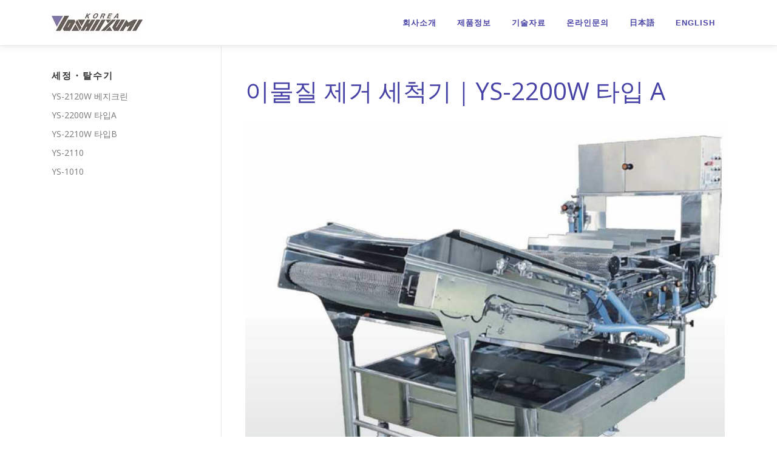

--- FILE ---
content_type: text/html; charset=UTF-8
request_url: http://www.yoshiizumi.co.kr/%EC%8A%AC%EB%9D%BC%EC%9D%B4%EC%8A%A4/ys-2200w-%ED%83%80%EC%9E%85a/
body_size: 48228
content:
<!DOCTYPE html>
<html lang="ko-KR">
<head>
<meta charset="UTF-8">
<meta name="viewport" content="width=device-width, initial-scale=1">
<link rel="profile" href="http://gmpg.org/xfn/11">
<title>YS-2200W 타입A</title>
<meta name='robots' content='max-image-preview:large' />

<!-- WordPress KBoard plugin 5.6 - https://www.cosmosfarm.com/products/kboard -->
<link rel="alternate" href="http://www.yoshiizumi.co.kr/wp-content/plugins/kboard/rss.php" type="application/rss+xml" title=" &raquo; KBoard 통합 피드">
<!-- WordPress KBoard plugin 5.6 - https://www.cosmosfarm.com/products/kboard -->

<link rel='dns-prefetch' href='//fonts.googleapis.com' />
<link rel="alternate" type="application/rss+xml" title=" &raquo; 피드" href="http://www.yoshiizumi.co.kr/feed/" />
<link rel="alternate" type="application/rss+xml" title=" &raquo; 댓글 피드" href="http://www.yoshiizumi.co.kr/comments/feed/" />
<script type="text/javascript">
/* <![CDATA[ */
window._wpemojiSettings = {"baseUrl":"https:\/\/s.w.org\/images\/core\/emoji\/15.0.3\/72x72\/","ext":".png","svgUrl":"https:\/\/s.w.org\/images\/core\/emoji\/15.0.3\/svg\/","svgExt":".svg","source":{"concatemoji":"http:\/\/www.yoshiizumi.co.kr\/wp-includes\/js\/wp-emoji-release.min.js?ver=6.5.7"}};
/*! This file is auto-generated */
!function(i,n){var o,s,e;function c(e){try{var t={supportTests:e,timestamp:(new Date).valueOf()};sessionStorage.setItem(o,JSON.stringify(t))}catch(e){}}function p(e,t,n){e.clearRect(0,0,e.canvas.width,e.canvas.height),e.fillText(t,0,0);var t=new Uint32Array(e.getImageData(0,0,e.canvas.width,e.canvas.height).data),r=(e.clearRect(0,0,e.canvas.width,e.canvas.height),e.fillText(n,0,0),new Uint32Array(e.getImageData(0,0,e.canvas.width,e.canvas.height).data));return t.every(function(e,t){return e===r[t]})}function u(e,t,n){switch(t){case"flag":return n(e,"\ud83c\udff3\ufe0f\u200d\u26a7\ufe0f","\ud83c\udff3\ufe0f\u200b\u26a7\ufe0f")?!1:!n(e,"\ud83c\uddfa\ud83c\uddf3","\ud83c\uddfa\u200b\ud83c\uddf3")&&!n(e,"\ud83c\udff4\udb40\udc67\udb40\udc62\udb40\udc65\udb40\udc6e\udb40\udc67\udb40\udc7f","\ud83c\udff4\u200b\udb40\udc67\u200b\udb40\udc62\u200b\udb40\udc65\u200b\udb40\udc6e\u200b\udb40\udc67\u200b\udb40\udc7f");case"emoji":return!n(e,"\ud83d\udc26\u200d\u2b1b","\ud83d\udc26\u200b\u2b1b")}return!1}function f(e,t,n){var r="undefined"!=typeof WorkerGlobalScope&&self instanceof WorkerGlobalScope?new OffscreenCanvas(300,150):i.createElement("canvas"),a=r.getContext("2d",{willReadFrequently:!0}),o=(a.textBaseline="top",a.font="600 32px Arial",{});return e.forEach(function(e){o[e]=t(a,e,n)}),o}function t(e){var t=i.createElement("script");t.src=e,t.defer=!0,i.head.appendChild(t)}"undefined"!=typeof Promise&&(o="wpEmojiSettingsSupports",s=["flag","emoji"],n.supports={everything:!0,everythingExceptFlag:!0},e=new Promise(function(e){i.addEventListener("DOMContentLoaded",e,{once:!0})}),new Promise(function(t){var n=function(){try{var e=JSON.parse(sessionStorage.getItem(o));if("object"==typeof e&&"number"==typeof e.timestamp&&(new Date).valueOf()<e.timestamp+604800&&"object"==typeof e.supportTests)return e.supportTests}catch(e){}return null}();if(!n){if("undefined"!=typeof Worker&&"undefined"!=typeof OffscreenCanvas&&"undefined"!=typeof URL&&URL.createObjectURL&&"undefined"!=typeof Blob)try{var e="postMessage("+f.toString()+"("+[JSON.stringify(s),u.toString(),p.toString()].join(",")+"));",r=new Blob([e],{type:"text/javascript"}),a=new Worker(URL.createObjectURL(r),{name:"wpTestEmojiSupports"});return void(a.onmessage=function(e){c(n=e.data),a.terminate(),t(n)})}catch(e){}c(n=f(s,u,p))}t(n)}).then(function(e){for(var t in e)n.supports[t]=e[t],n.supports.everything=n.supports.everything&&n.supports[t],"flag"!==t&&(n.supports.everythingExceptFlag=n.supports.everythingExceptFlag&&n.supports[t]);n.supports.everythingExceptFlag=n.supports.everythingExceptFlag&&!n.supports.flag,n.DOMReady=!1,n.readyCallback=function(){n.DOMReady=!0}}).then(function(){return e}).then(function(){var e;n.supports.everything||(n.readyCallback(),(e=n.source||{}).concatemoji?t(e.concatemoji):e.wpemoji&&e.twemoji&&(t(e.twemoji),t(e.wpemoji)))}))}((window,document),window._wpemojiSettings);
/* ]]> */
</script>
<style id='wp-emoji-styles-inline-css' type='text/css'>

	img.wp-smiley, img.emoji {
		display: inline !important;
		border: none !important;
		box-shadow: none !important;
		height: 1em !important;
		width: 1em !important;
		margin: 0 0.07em !important;
		vertical-align: -0.1em !important;
		background: none !important;
		padding: 0 !important;
	}
</style>
<link rel='stylesheet' id='wp-block-library-css' href='http://www.yoshiizumi.co.kr/wp-includes/css/dist/block-library/style.min.css?ver=6.5.7' type='text/css' media='all' />
<style id='wp-block-library-inline-css' type='text/css'>
.has-text-align-justify{text-align:justify;}
</style>
<style id='classic-theme-styles-inline-css' type='text/css'>
/*! This file is auto-generated */
.wp-block-button__link{color:#fff;background-color:#32373c;border-radius:9999px;box-shadow:none;text-decoration:none;padding:calc(.667em + 2px) calc(1.333em + 2px);font-size:1.125em}.wp-block-file__button{background:#32373c;color:#fff;text-decoration:none}
</style>
<style id='global-styles-inline-css' type='text/css'>
body{--wp--preset--color--black: #000000;--wp--preset--color--cyan-bluish-gray: #abb8c3;--wp--preset--color--white: #ffffff;--wp--preset--color--pale-pink: #f78da7;--wp--preset--color--vivid-red: #cf2e2e;--wp--preset--color--luminous-vivid-orange: #ff6900;--wp--preset--color--luminous-vivid-amber: #fcb900;--wp--preset--color--light-green-cyan: #7bdcb5;--wp--preset--color--vivid-green-cyan: #00d084;--wp--preset--color--pale-cyan-blue: #8ed1fc;--wp--preset--color--vivid-cyan-blue: #0693e3;--wp--preset--color--vivid-purple: #9b51e0;--wp--preset--gradient--vivid-cyan-blue-to-vivid-purple: linear-gradient(135deg,rgba(6,147,227,1) 0%,rgb(155,81,224) 100%);--wp--preset--gradient--light-green-cyan-to-vivid-green-cyan: linear-gradient(135deg,rgb(122,220,180) 0%,rgb(0,208,130) 100%);--wp--preset--gradient--luminous-vivid-amber-to-luminous-vivid-orange: linear-gradient(135deg,rgba(252,185,0,1) 0%,rgba(255,105,0,1) 100%);--wp--preset--gradient--luminous-vivid-orange-to-vivid-red: linear-gradient(135deg,rgba(255,105,0,1) 0%,rgb(207,46,46) 100%);--wp--preset--gradient--very-light-gray-to-cyan-bluish-gray: linear-gradient(135deg,rgb(238,238,238) 0%,rgb(169,184,195) 100%);--wp--preset--gradient--cool-to-warm-spectrum: linear-gradient(135deg,rgb(74,234,220) 0%,rgb(151,120,209) 20%,rgb(207,42,186) 40%,rgb(238,44,130) 60%,rgb(251,105,98) 80%,rgb(254,248,76) 100%);--wp--preset--gradient--blush-light-purple: linear-gradient(135deg,rgb(255,206,236) 0%,rgb(152,150,240) 100%);--wp--preset--gradient--blush-bordeaux: linear-gradient(135deg,rgb(254,205,165) 0%,rgb(254,45,45) 50%,rgb(107,0,62) 100%);--wp--preset--gradient--luminous-dusk: linear-gradient(135deg,rgb(255,203,112) 0%,rgb(199,81,192) 50%,rgb(65,88,208) 100%);--wp--preset--gradient--pale-ocean: linear-gradient(135deg,rgb(255,245,203) 0%,rgb(182,227,212) 50%,rgb(51,167,181) 100%);--wp--preset--gradient--electric-grass: linear-gradient(135deg,rgb(202,248,128) 0%,rgb(113,206,126) 100%);--wp--preset--gradient--midnight: linear-gradient(135deg,rgb(2,3,129) 0%,rgb(40,116,252) 100%);--wp--preset--font-size--small: 13px;--wp--preset--font-size--medium: 20px;--wp--preset--font-size--large: 36px;--wp--preset--font-size--x-large: 42px;--wp--preset--spacing--20: 0.44rem;--wp--preset--spacing--30: 0.67rem;--wp--preset--spacing--40: 1rem;--wp--preset--spacing--50: 1.5rem;--wp--preset--spacing--60: 2.25rem;--wp--preset--spacing--70: 3.38rem;--wp--preset--spacing--80: 5.06rem;--wp--preset--shadow--natural: 6px 6px 9px rgba(0, 0, 0, 0.2);--wp--preset--shadow--deep: 12px 12px 50px rgba(0, 0, 0, 0.4);--wp--preset--shadow--sharp: 6px 6px 0px rgba(0, 0, 0, 0.2);--wp--preset--shadow--outlined: 6px 6px 0px -3px rgba(255, 255, 255, 1), 6px 6px rgba(0, 0, 0, 1);--wp--preset--shadow--crisp: 6px 6px 0px rgba(0, 0, 0, 1);}:where(.is-layout-flex){gap: 0.5em;}:where(.is-layout-grid){gap: 0.5em;}body .is-layout-flex{display: flex;}body .is-layout-flex{flex-wrap: wrap;align-items: center;}body .is-layout-flex > *{margin: 0;}body .is-layout-grid{display: grid;}body .is-layout-grid > *{margin: 0;}:where(.wp-block-columns.is-layout-flex){gap: 2em;}:where(.wp-block-columns.is-layout-grid){gap: 2em;}:where(.wp-block-post-template.is-layout-flex){gap: 1.25em;}:where(.wp-block-post-template.is-layout-grid){gap: 1.25em;}.has-black-color{color: var(--wp--preset--color--black) !important;}.has-cyan-bluish-gray-color{color: var(--wp--preset--color--cyan-bluish-gray) !important;}.has-white-color{color: var(--wp--preset--color--white) !important;}.has-pale-pink-color{color: var(--wp--preset--color--pale-pink) !important;}.has-vivid-red-color{color: var(--wp--preset--color--vivid-red) !important;}.has-luminous-vivid-orange-color{color: var(--wp--preset--color--luminous-vivid-orange) !important;}.has-luminous-vivid-amber-color{color: var(--wp--preset--color--luminous-vivid-amber) !important;}.has-light-green-cyan-color{color: var(--wp--preset--color--light-green-cyan) !important;}.has-vivid-green-cyan-color{color: var(--wp--preset--color--vivid-green-cyan) !important;}.has-pale-cyan-blue-color{color: var(--wp--preset--color--pale-cyan-blue) !important;}.has-vivid-cyan-blue-color{color: var(--wp--preset--color--vivid-cyan-blue) !important;}.has-vivid-purple-color{color: var(--wp--preset--color--vivid-purple) !important;}.has-black-background-color{background-color: var(--wp--preset--color--black) !important;}.has-cyan-bluish-gray-background-color{background-color: var(--wp--preset--color--cyan-bluish-gray) !important;}.has-white-background-color{background-color: var(--wp--preset--color--white) !important;}.has-pale-pink-background-color{background-color: var(--wp--preset--color--pale-pink) !important;}.has-vivid-red-background-color{background-color: var(--wp--preset--color--vivid-red) !important;}.has-luminous-vivid-orange-background-color{background-color: var(--wp--preset--color--luminous-vivid-orange) !important;}.has-luminous-vivid-amber-background-color{background-color: var(--wp--preset--color--luminous-vivid-amber) !important;}.has-light-green-cyan-background-color{background-color: var(--wp--preset--color--light-green-cyan) !important;}.has-vivid-green-cyan-background-color{background-color: var(--wp--preset--color--vivid-green-cyan) !important;}.has-pale-cyan-blue-background-color{background-color: var(--wp--preset--color--pale-cyan-blue) !important;}.has-vivid-cyan-blue-background-color{background-color: var(--wp--preset--color--vivid-cyan-blue) !important;}.has-vivid-purple-background-color{background-color: var(--wp--preset--color--vivid-purple) !important;}.has-black-border-color{border-color: var(--wp--preset--color--black) !important;}.has-cyan-bluish-gray-border-color{border-color: var(--wp--preset--color--cyan-bluish-gray) !important;}.has-white-border-color{border-color: var(--wp--preset--color--white) !important;}.has-pale-pink-border-color{border-color: var(--wp--preset--color--pale-pink) !important;}.has-vivid-red-border-color{border-color: var(--wp--preset--color--vivid-red) !important;}.has-luminous-vivid-orange-border-color{border-color: var(--wp--preset--color--luminous-vivid-orange) !important;}.has-luminous-vivid-amber-border-color{border-color: var(--wp--preset--color--luminous-vivid-amber) !important;}.has-light-green-cyan-border-color{border-color: var(--wp--preset--color--light-green-cyan) !important;}.has-vivid-green-cyan-border-color{border-color: var(--wp--preset--color--vivid-green-cyan) !important;}.has-pale-cyan-blue-border-color{border-color: var(--wp--preset--color--pale-cyan-blue) !important;}.has-vivid-cyan-blue-border-color{border-color: var(--wp--preset--color--vivid-cyan-blue) !important;}.has-vivid-purple-border-color{border-color: var(--wp--preset--color--vivid-purple) !important;}.has-vivid-cyan-blue-to-vivid-purple-gradient-background{background: var(--wp--preset--gradient--vivid-cyan-blue-to-vivid-purple) !important;}.has-light-green-cyan-to-vivid-green-cyan-gradient-background{background: var(--wp--preset--gradient--light-green-cyan-to-vivid-green-cyan) !important;}.has-luminous-vivid-amber-to-luminous-vivid-orange-gradient-background{background: var(--wp--preset--gradient--luminous-vivid-amber-to-luminous-vivid-orange) !important;}.has-luminous-vivid-orange-to-vivid-red-gradient-background{background: var(--wp--preset--gradient--luminous-vivid-orange-to-vivid-red) !important;}.has-very-light-gray-to-cyan-bluish-gray-gradient-background{background: var(--wp--preset--gradient--very-light-gray-to-cyan-bluish-gray) !important;}.has-cool-to-warm-spectrum-gradient-background{background: var(--wp--preset--gradient--cool-to-warm-spectrum) !important;}.has-blush-light-purple-gradient-background{background: var(--wp--preset--gradient--blush-light-purple) !important;}.has-blush-bordeaux-gradient-background{background: var(--wp--preset--gradient--blush-bordeaux) !important;}.has-luminous-dusk-gradient-background{background: var(--wp--preset--gradient--luminous-dusk) !important;}.has-pale-ocean-gradient-background{background: var(--wp--preset--gradient--pale-ocean) !important;}.has-electric-grass-gradient-background{background: var(--wp--preset--gradient--electric-grass) !important;}.has-midnight-gradient-background{background: var(--wp--preset--gradient--midnight) !important;}.has-small-font-size{font-size: var(--wp--preset--font-size--small) !important;}.has-medium-font-size{font-size: var(--wp--preset--font-size--medium) !important;}.has-large-font-size{font-size: var(--wp--preset--font-size--large) !important;}.has-x-large-font-size{font-size: var(--wp--preset--font-size--x-large) !important;}
.wp-block-navigation a:where(:not(.wp-element-button)){color: inherit;}
:where(.wp-block-post-template.is-layout-flex){gap: 1.25em;}:where(.wp-block-post-template.is-layout-grid){gap: 1.25em;}
:where(.wp-block-columns.is-layout-flex){gap: 2em;}:where(.wp-block-columns.is-layout-grid){gap: 2em;}
.wp-block-pullquote{font-size: 1.5em;line-height: 1.6;}
</style>
<link rel='stylesheet' id='widgetopts-styles-css' href='http://www.yoshiizumi.co.kr/wp-content/plugins/widget-options/assets/css/widget-options.css' type='text/css' media='all' />
<link rel='stylesheet' id='onepress-fonts-css' href='https://fonts.googleapis.com/css?family=Open+Sans%3A400%2C300%2C300italic%2C400italic%2C600%2C600italic%2C700%2C700italic&#038;subset=latin%2Clatin-ext&#038;ver=2.2.4' type='text/css' media='all' />
<link rel='stylesheet' id='onepress-animate-css' href='http://www.yoshiizumi.co.kr/wp-content/themes/onepress/assets/css/animate.min.css?ver=2.2.4' type='text/css' media='all' />
<link rel='stylesheet' id='onepress-fa-css' href='http://www.yoshiizumi.co.kr/wp-content/themes/onepress/assets/css/font-awesome.min.css?ver=4.7.0' type='text/css' media='all' />
<link rel='stylesheet' id='onepress-bootstrap-css' href='http://www.yoshiizumi.co.kr/wp-content/themes/onepress/assets/css/bootstrap.min.css?ver=2.2.4' type='text/css' media='all' />
<link rel='stylesheet' id='onepress-style-css' href='http://www.yoshiizumi.co.kr/wp-content/themes/onepress/style.css?ver=6.5.7' type='text/css' media='all' />
<style id='onepress-style-inline-css' type='text/css'>
#main .video-section section.hero-slideshow-wrapper{background:transparent}.hero-slideshow-wrapper:after{position:absolute;top:0px;left:0px;width:100%;height:100%;background-color:rgba(0,0,0,0);display:block;content:""}.body-desktop .parallax-hero .hero-slideshow-wrapper:after{display:none!important}#parallax-hero>.parallax-bg::before{background-color:rgba(0,0,0,0);opacity:1}.body-desktop .parallax-hero .hero-slideshow-wrapper:after{display:none!important}a,.screen-reader-text:hover,.screen-reader-text:active,.screen-reader-text:focus,.header-social a,.onepress-menu a:hover,.onepress-menu ul li a:hover,.onepress-menu li.onepress-current-item>a,.onepress-menu ul li.current-menu-item>a,.onepress-menu>li a.menu-actived,.onepress-menu.onepress-menu-mobile li.onepress-current-item>a,.site-footer a,.site-footer .footer-social a:hover,.site-footer .btt a:hover,.highlight,#comments .comment .comment-wrapper .comment-meta .comment-time:hover,#comments .comment .comment-wrapper .comment-meta .comment-reply-link:hover,#comments .comment .comment-wrapper .comment-meta .comment-edit-link:hover,.btn-theme-primary-outline,.sidebar .widget a:hover,.section-services .service-item .service-image i,.counter_item .counter__number,.team-member .member-thumb .member-profile a:hover,.icon-background-default{color:#4742a6}input[type="reset"],input[type="submit"],input[type="submit"],input[type="reset"]:hover,input[type="submit"]:hover,input[type="submit"]:hover .nav-links a:hover,.btn-theme-primary,.btn-theme-primary-outline:hover,.section-testimonials .card-theme-primary,.woocommerce #respond input#submit,.woocommerce a.button,.woocommerce button.button,.woocommerce input.button,.woocommerce button.button.alt,.pirate-forms-submit-button,.pirate-forms-submit-button:hover,input[type="reset"],input[type="submit"],input[type="submit"],.pirate-forms-submit-button,.contact-form div.wpforms-container-full .wpforms-form .wpforms-submit,.contact-form div.wpforms-container-full .wpforms-form .wpforms-submit:hover,.nav-links a:hover,.nav-links a.current,.nav-links .page-numbers:hover,.nav-links .page-numbers.current{background:#4742a6}.btn-theme-primary-outline,.btn-theme-primary-outline:hover,.pricing__item:hover,.section-testimonials .card-theme-primary,.entry-content blockquote{border-color:#4742a6}.page-header.page--cover .entry-title{color:rgba(71,66,166,1)}.page-header .entry-title{color:rgba(71,66,166,1)}.onepress-menu>li>a{color:#4742a6}.onepress-menu>li>a:hover,.onepress-menu>li.onepress-current-item>a{color:#ffffff;-webkit-transition:all 0.5s ease-in-out;-moz-transition:all 0.5s ease-in-out;-o-transition:all 0.5s ease-in-out;transition:all 0.5s ease-in-out}@media screen and (min-width:1140px){.onepress-menu>li:last-child>a{padding-right:17px}.onepress-menu>li>a:hover,.onepress-menu>li.onepress-current-item>a{background:#4742a6;-webkit-transition:all 0.5s ease-in-out;-moz-transition:all 0.5s ease-in-out;-o-transition:all 0.5s ease-in-out;transition:all 0.5s ease-in-out}}#nav-toggle span,#nav-toggle span::before,#nav-toggle span::after,#nav-toggle.nav-is-visible span::before,#nav-toggle.nav-is-visible span::after{background:#4742a6}.hero-content-style1 .morphext{color:#5a55af}.hero-content-style1 .morphext{background:#5a55af;padding:0px 20px;text-shadow:none;border-radius:3px}#footer-widgets{}.gallery-carousel .g-item{padding:0px 1px}.gallery-carousel{margin-left:-1px;margin-right:-1px}.gallery-grid .g-item,.gallery-masonry .g-item .inner{padding:1px}.gallery-grid,.gallery-masonry{margin:-1px}
</style>
<link rel='stylesheet' id='onepress-gallery-lightgallery-css' href='http://www.yoshiizumi.co.kr/wp-content/themes/onepress/assets/css/lightgallery.css?ver=6.5.7' type='text/css' media='all' />
<link rel='stylesheet' id='kboard-comments-skin-default-css' href='http://www.yoshiizumi.co.kr/wp-content/plugins/kboard-comments/skin/default/style.css?ver=4.7' type='text/css' media='all' />
<link rel='stylesheet' id='kboard-editor-media-css' href='http://www.yoshiizumi.co.kr/wp-content/plugins/kboard/template/css/editor_media.css?ver=5.6' type='text/css' media='all' />
<link rel='stylesheet' id='kboard-skin-contact-form-css' href='http://www.yoshiizumi.co.kr/wp-content/plugins/kboard/skin/contact-form/style.css?ver=5.6' type='text/css' media='all' />
<link rel='stylesheet' id='kboard-skin-default-css' href='http://www.yoshiizumi.co.kr/wp-content/plugins/kboard/skin/default/style.css?ver=5.6' type='text/css' media='all' />
<link rel='stylesheet' id='jetpack_css-css' href='http://www.yoshiizumi.co.kr/wp-content/plugins/jetpack/css/jetpack.css?ver=8.6.4' type='text/css' media='all' />
<script type="text/javascript" id="jquery-core-js-extra">
/* <![CDATA[ */
var onepress_js_settings = {"onepress_disable_animation":"","onepress_disable_sticky_header":"","onepress_vertical_align_menu":"","hero_animation":"fadeIn","hero_speed":"5000","hero_fade":"750","hero_duration":"5000","hero_disable_preload":"","is_home":"","gallery_enable":"1","is_rtl":""};
/* ]]> */
</script>
<script type="text/javascript" src="http://www.yoshiizumi.co.kr/wp-includes/js/jquery/jquery.min.js?ver=3.7.1" id="jquery-core-js"></script>
<script type="text/javascript" src="http://www.yoshiizumi.co.kr/wp-includes/js/jquery/jquery-migrate.min.js?ver=3.4.1" id="jquery-migrate-js"></script>
<link rel="https://api.w.org/" href="http://www.yoshiizumi.co.kr/wp-json/" /><link rel="alternate" type="application/json" href="http://www.yoshiizumi.co.kr/wp-json/wp/v2/pages/1864" /><link rel="EditURI" type="application/rsd+xml" title="RSD" href="http://www.yoshiizumi.co.kr/xmlrpc.php?rsd" />
<meta name="generator" content="WordPress 6.5.7" />
<link rel="canonical" href="http://www.yoshiizumi.co.kr/%ec%8a%ac%eb%9d%bc%ec%9d%b4%ec%8a%a4/ys-2200w-%ed%83%80%ec%9e%85a/" />
<link rel='shortlink' href='https://wp.me/Pc6Xmv-u4' />
<link rel="alternate" type="application/json+oembed" href="http://www.yoshiizumi.co.kr/wp-json/oembed/1.0/embed?url=http%3A%2F%2Fwww.yoshiizumi.co.kr%2F%25ec%258a%25ac%25eb%259d%25bc%25ec%259d%25b4%25ec%258a%25a4%2Fys-2200w-%25ed%2583%2580%25ec%259e%2585a%2F" />
<link rel="alternate" type="text/xml+oembed" href="http://www.yoshiizumi.co.kr/wp-json/oembed/1.0/embed?url=http%3A%2F%2Fwww.yoshiizumi.co.kr%2F%25ec%258a%25ac%25eb%259d%25bc%25ec%259d%25b4%25ec%258a%25a4%2Fys-2200w-%25ed%2583%2580%25ec%259e%2585a%2F&#038;format=xml" />
		<script type="text/javascript">
			//<![CDATA[
			var show_msg = '0';
			if (show_msg !== '0') {
				var options = {view_src: "View Source is disabled!", inspect_elem: "Inspect Element is disabled!", right_click: "Right click is disabled!", copy_cut_paste_content: "Cut/Copy/Paste is disabled!", image_drop: "Image Drag-n-Drop is disabled!" }
			} else {
				var options = '';
			}

         	function nocontextmenu(e) { return false; }
         	document.oncontextmenu = nocontextmenu;
         	document.ondragstart = function() { return false;}

			document.onmousedown = function (event) {
				event = (event || window.event);
				if (event.keyCode === 123) {
					if (show_msg !== '0') {show_toast('inspect_elem');}
					return false;
				}
			}
			document.onkeydown = function (event) {
				event = (event || window.event);
				//alert(event.keyCode);   return false;
				if (event.keyCode === 123 ||
						event.ctrlKey && event.shiftKey && event.keyCode === 73 ||
						event.ctrlKey && event.shiftKey && event.keyCode === 75) {
					if (show_msg !== '0') {show_toast('inspect_elem');}
					return false;
				}
				if (event.ctrlKey && event.keyCode === 85) {
					if (show_msg !== '0') {show_toast('view_src');}
					return false;
				}
			}
			function addMultiEventListener(element, eventNames, listener) {
				var events = eventNames.split(' ');
				for (var i = 0, iLen = events.length; i < iLen; i++) {
					element.addEventListener(events[i], function (e) {
						e.preventDefault();
						if (show_msg !== '0') {
							show_toast(listener);
						}
					});
				}
			}
			addMultiEventListener(document, 'contextmenu', 'right_click');
			addMultiEventListener(document, 'cut copy paste print', 'copy_cut_paste_content');
			addMultiEventListener(document, 'drag drop', 'image_drop');
			function show_toast(text) {
				var x = document.getElementById("amm_drcfw_toast_msg");
				x.innerHTML = eval('options.' + text);
				x.className = "show";
				setTimeout(function () {
					x.className = x.className.replace("show", "")
				}, 3000);
			}
		//]]>
		</script>
		<style type="text/css">body * :not(input):not(textarea){user-select:none !important; -webkit-touch-callout: none !important;  -webkit-user-select: none !important; -moz-user-select:none !important; -khtml-user-select:none !important; -ms-user-select: none !important;}#amm_drcfw_toast_msg{visibility:hidden;min-width:250px;margin-left:-125px;background-color:#333;color:#fff;text-align:center;border-radius:2px;padding:16px;position:fixed;z-index:999;left:50%;bottom:30px;font-size:17px}#amm_drcfw_toast_msg.show{visibility:visible;-webkit-animation:fadein .5s,fadeout .5s 2.5s;animation:fadein .5s,fadeout .5s 2.5s}@-webkit-keyframes fadein{from{bottom:0;opacity:0}to{bottom:30px;opacity:1}}@keyframes fadein{from{bottom:0;opacity:0}to{bottom:30px;opacity:1}}@-webkit-keyframes fadeout{from{bottom:30px;opacity:1}to{bottom:0;opacity:0}}@keyframes fadeout{from{bottom:30px;opacity:1}to{bottom:0;opacity:0}}</style>
		
<link rel='dns-prefetch' href='//v0.wordpress.com'/>
<link rel='dns-prefetch' href='//i0.wp.com'/>
<link rel='dns-prefetch' href='//i1.wp.com'/>
<link rel='dns-prefetch' href='//i2.wp.com'/>
<style type='text/css'>img#wpstats{display:none}</style><link rel="icon" href="https://i2.wp.com/www.yoshiizumi.co.kr/wp-content/uploads/2020/05/cropped-요시이즈미-모바일-로고-1.jpg?fit=32%2C32" sizes="32x32" />
<link rel="icon" href="https://i2.wp.com/www.yoshiizumi.co.kr/wp-content/uploads/2020/05/cropped-요시이즈미-모바일-로고-1.jpg?fit=192%2C192" sizes="192x192" />
<link rel="apple-touch-icon" href="https://i2.wp.com/www.yoshiizumi.co.kr/wp-content/uploads/2020/05/cropped-요시이즈미-모바일-로고-1.jpg?fit=180%2C180" />
<meta name="msapplication-TileImage" content="https://i2.wp.com/www.yoshiizumi.co.kr/wp-content/uploads/2020/05/cropped-요시이즈미-모바일-로고-1.jpg?fit=270%2C270" />
<style type="text/css">#kboard-default-document .kboard-detail .detail-attr.detail-writer { display: none; }
#kboard-default-document .kboard-detail .detail-attr.detail-date { display: none; }
#kboard-default-document .kboard-detail .detail-attr.detail-view { display: none; }
#kboard-default-document .kboard-detail .detail-attr.detail-category1 { display: none; }

#kboard-default-list .kboard-list table td.kboard-list-user { display: none; }
#kboard-default-list .kboard-list table td.kboard-list-vote { display: none; }

#kboard-default-list .kboard-list table td.kboard-list-view { display: none; }


#kboard-default-list .kboard-list table td.kboard-list-date { display: none; }

.kboard-button-like { display: none !important; }
.kboard-button-unlike { display: none !important; }</style></head>

<body class="page-template page-template-template-left-sidebar page-template-template-left-sidebar-php page page-id-1864 page-child parent-pageid-1692 wp-custom-logo hiding-page-title">
<div id="page" class="hfeed site">
	<a class="skip-link screen-reader-text" href="#content">내용으로 바로가기</a>
    <div id="header-section" class="h-on-top no-transparent">		<header id="masthead" class="site-header header-contained is-sticky no-scroll no-t h-on-top" role="banner">
			<div class="container">
				<div class="site-branding">
				<div class="site-brand-inner has-logo-img no-desc"><div class="site-logo-div"><a href="http://www.yoshiizumi.co.kr/" class="custom-logo-link  no-t-logo" rel="home" itemprop="url"><img width="150" height="43" src="https://i1.wp.com/www.yoshiizumi.co.kr/wp-content/uploads/2020/05/요시이즈미아이콘-웹용.jpg?fit=150%2C43" class="custom-logo" alt="" itemprop="logo" srcset="https://i1.wp.com/www.yoshiizumi.co.kr/wp-content/uploads/2020/05/요시이즈미아이콘-웹용.jpg?fit=150%2C43 2x" decoding="async" /></a></div></div>				</div>
				<div class="header-right-wrapper">
					<a href="#0" id="nav-toggle">메뉴<span></span></a>
					<nav id="site-navigation" class="main-navigation" role="navigation">
						<ul class="onepress-menu">
							<li id="menu-item-2128" class="menu-item menu-item-type-post_type menu-item-object-page menu-item-has-children menu-item-2128"><a href="http://www.yoshiizumi.co.kr/1-2/%ed%9a%8c%ec%82%ac%ec%97%b0%ed%98%81/">회사소개</a>
<ul class="sub-menu">
	<li id="menu-item-1588" class="menu-item menu-item-type-post_type menu-item-object-page menu-item-1588"><a href="http://www.yoshiizumi.co.kr/1-2/%ed%9a%8c%ec%82%ac%ec%97%b0%ed%98%81/">회사연혁</a></li>
	<li id="menu-item-1581" class="menu-item menu-item-type-post_type menu-item-object-page menu-item-1581"><a href="http://www.yoshiizumi.co.kr/1-2/%ec%82%ac%ec%97%85%eb%b6%84%ec%95%bc/">사업분야</a></li>
	<li id="menu-item-1582" class="menu-item menu-item-type-post_type menu-item-object-page menu-item-1582"><a href="http://www.yoshiizumi.co.kr/1-2/%ec%98%a4%ec%8b%9c%eb%8a%94-%ea%b8%b8/">오시는 길</a></li>
	<li id="menu-item-1583" class="menu-item menu-item-type-post_type menu-item-object-page menu-item-1583"><a href="http://www.yoshiizumi.co.kr/1-2/%ec%9d%bc%eb%b3%b8-%eb%b3%b8%ec%82%ac%ec%86%8c%ea%b0%9c/">일본 본사소개</a></li>
</ul>
</li>
<li id="menu-item-2129" class="menu-item menu-item-type-post_type menu-item-object-page menu-item-has-children menu-item-2129"><a href="http://www.yoshiizumi.co.kr/%ec%a0%9c%ed%92%88%ec%a0%95%eb%b3%b4/%ec%8a%ac%eb%9d%bc%ec%9d%b4%ec%84%9c%ec%95%bc%ec%b1%84/">제품정보</a>
<ul class="sub-menu">
	<li id="menu-item-1551" class="menu-item menu-item-type-post_type menu-item-object-page menu-item-1551"><a href="http://www.yoshiizumi.co.kr/%ec%a0%9c%ed%92%88%ec%a0%95%eb%b3%b4/%ec%8a%ac%eb%9d%bc%ec%9d%b4%ec%84%9c%ec%95%bc%ec%b1%84/">슬라이서(야채)</a></li>
	<li id="menu-item-1559" class="menu-item menu-item-type-post_type menu-item-object-page menu-item-1559"><a href="http://www.yoshiizumi.co.kr/%ec%a0%9c%ed%92%88%ec%a0%95%eb%b3%b4/%ec%8a%ac%eb%9d%bc%ec%9d%b4%ec%84%9c%ec%96%b4%eb%a5%98/">슬라이서(어류)</a></li>
	<li id="menu-item-1558" class="menu-item menu-item-type-post_type menu-item-object-page menu-item-1558"><a href="http://www.yoshiizumi.co.kr/%ec%a0%9c%ed%92%88%ec%a0%95%eb%b3%b4/%ec%8a%ac%eb%9d%bc%ec%9d%b4%ec%84%9c%ec%95%bc%ec%b1%84%ec%9c%a1%eb%a5%98/">슬라이서(야채&#038;육류)</a></li>
	<li id="menu-item-1555" class="menu-item menu-item-type-post_type menu-item-object-page menu-item-1555"><a href="http://www.yoshiizumi.co.kr/%ec%a0%9c%ed%92%88%ec%a0%95%eb%b3%b4/%ec%8a%ac%eb%9d%bc%ec%9d%b4%ec%84%9c%ec%9c%a1%eb%a5%98%ec%96%b4%eb%a5%98/">슬라이서(육류&#038;어류)</a></li>
	<li id="menu-item-1554" class="menu-item menu-item-type-post_type menu-item-object-page menu-item-1554"><a href="http://www.yoshiizumi.co.kr/%ec%a0%9c%ed%92%88%ec%a0%95%eb%b3%b4/%ec%8a%ac%eb%9d%bc%ec%9d%b4%ec%84%9c%ec%95%bc%ec%b1%84%ec%9c%a1%eb%a5%98%ec%96%b4%eb%a5%98/">슬라이서(야채&#038;육류&#038;어류)</a></li>
	<li id="menu-item-1553" class="menu-item menu-item-type-post_type menu-item-object-page menu-item-1553"><a href="http://www.yoshiizumi.co.kr/%ec%a0%9c%ed%92%88%ec%a0%95%eb%b3%b4/%ec%84%b8%ec%a0%95%ed%83%88%ec%88%98/">세정기&#038;탈수기</a></li>
	<li id="menu-item-1552" class="menu-item menu-item-type-post_type menu-item-object-page menu-item-1552"><a href="http://www.yoshiizumi.co.kr/%ec%a0%9c%ed%92%88%ec%a0%95%eb%b3%b4/%ec%a0%84%ec%b2%98%eb%a6%ac/">전처리</a></li>
	<li id="menu-item-1550" class="menu-item menu-item-type-post_type menu-item-object-page menu-item-1550"><a href="http://www.yoshiizumi.co.kr/%ec%a0%9c%ed%92%88%ec%a0%95%eb%b3%b4/%ea%b7%b8-%ec%99%b8/">그 외</a></li>
</ul>
</li>
<li id="menu-item-1586" class="menu-item menu-item-type-post_type menu-item-object-page menu-item-has-children menu-item-1586"><a href="http://www.yoshiizumi.co.kr/%ea%b8%b0%ec%88%a0%ec%9e%90%eb%a3%8c/%eb%8f%99%ec%98%81%ec%83%81/">기술자료</a>
<ul class="sub-menu">
	<li id="menu-item-2132" class="menu-item menu-item-type-post_type menu-item-object-page menu-item-2132"><a href="http://www.yoshiizumi.co.kr/%ea%b8%b0%ec%88%a0%ec%9e%90%eb%a3%8c/%eb%8f%99%ec%98%81%ec%83%81/">동영상</a></li>
	<li id="menu-item-1587" class="menu-item menu-item-type-post_type menu-item-object-page menu-item-1587"><a href="http://www.yoshiizumi.co.kr/%ea%b8%b0%ec%88%a0%ec%9e%90%eb%a3%8c/%ec%b9%b4%ed%83%88%eb%a1%9c%ea%b7%b8/">카탈로그</a></li>
	<li id="menu-item-1613" class="menu-item menu-item-type-post_type menu-item-object-page menu-item-1613"><a href="http://www.yoshiizumi.co.kr/%ea%b8%b0%ec%88%a0%ec%9e%90%eb%a3%8c/%ec%9e%90%eb%a3%8c%ec%8b%a4/">자료실</a></li>
</ul>
</li>
<li id="menu-item-1585" class="menu-item menu-item-type-post_type menu-item-object-page menu-item-1585"><a href="http://www.yoshiizumi.co.kr/%ec%98%a8%eb%9d%bc%ec%9d%b8%eb%ac%b8%ec%9d%98/">온라인문의</a></li>
<li id="menu-item-2229" class="menu-item menu-item-type-custom menu-item-object-custom menu-item-2229"><a href="https://www.yoshiizumi.com/">日本語</a></li>
<li id="menu-item-2230" class="menu-item menu-item-type-custom menu-item-object-custom menu-item-2230"><a href="http://english.yoshiizumi.com/">English</a></li>
						</ul>
					</nav>
					<!-- #site-navigation -->
				</div>
			</div>
		</header><!-- #masthead -->
		</div>					<div id="content" class="site-content">
        		<div id="content-inside" class="container left-sidebar">
			<div id="primary" class="content-area">
				<main id="main" class="site-main" role="main">

					
						
<article id="post-1864" class="post-1864 page type-page status-publish hentry">
	<header class="entry-header">
			</header><!-- .entry-header -->

	<div class="entry-content">
		
<p style="color:#4742a6;font-size:40px" class="has-text-color">이물질 제거 세척기｜YS-2200W 타입 A</p>



<figure class="wp-block-image size-large"><img fetchpriority="high" decoding="async" width="800" height="674" src="https://i1.wp.com/www.yoshiizumi.co.kr/wp-content/uploads/2020/05/YS-2200W.png?resize=800%2C674" alt="" class="wp-image-1923" srcset="https://i1.wp.com/www.yoshiizumi.co.kr/wp-content/uploads/2020/05/YS-2200W.png?w=946 946w, https://i1.wp.com/www.yoshiizumi.co.kr/wp-content/uploads/2020/05/YS-2200W.png?resize=300%2C253 300w, https://i1.wp.com/www.yoshiizumi.co.kr/wp-content/uploads/2020/05/YS-2200W.png?resize=768%2C647 768w" sizes="(max-width: 800px) 100vw, 800px" data-recalc-dims="1" /></figure>



<p style="color:#4742a6;font-size:25px" class="has-text-color"><strong>특징</strong></p>



<p>1. 제 1공정 : 잠수 버블링세척. 상부를 플라스틱 그물 컨베이어로 누르고, 매분 400L의 수류와 버블링으로 교반시켜 이물질제거. <br>2. 제 2공정 : 상하 샤워세척. 메시벨트 위에서 매분 400L 상하 샤워에 의해 식재료의 앞뒤를 균일하게 세척하고 이물질 제거. <br>3. 각 공정 물을 순환시키는 절수기능 보유. <br>4. 저장 탱크에 물결을 일으켜, 더러워진 물과 이물질을 배출하는 쓰나미 기능탑재. <br>5. 제 1공정으로 살균세척, 제 2공정으로 헹굼이 가능한 독립 수조. <br>6. 기계내부도 간단하고 깨끗하게 세척 가능한 위생구조.</p>



<p><br></p>



<p style="color:#4742a6;font-size:25px" class="has-text-color"><strong>용도</strong></p>



<p class="has-normal-font-size">배추, 양상추, 양배추, 시금치 등 각종 야채</p>



<p><br></p>



<p style="color:#4742a6;font-size:25px" class="has-text-color"><strong>기계스펙</strong></p>



<p class="has-normal-font-size">기계치수 높이 2,000, 폭 1,950, 길이 4,250[mm]<br>사용수량 : 20~40[L/min]<br>저 수 량 : 877[L]<br>정격전압 : 3상 • 200V • 8,630W</p>



<p><br></p>



<figure class="wp-block-image size-large"><img decoding="async" width="1667" height="292" src="https://i1.wp.com/bestgreen.space/wp-content/uploads/2020/05/YS-2220.jpg?fit=800%2C140&amp;ssl=1" alt="" class="wp-image-1924" srcset="https://i0.wp.com/www.yoshiizumi.co.kr/wp-content/uploads/2020/05/YS-2220.jpg?w=1667 1667w, https://i0.wp.com/www.yoshiizumi.co.kr/wp-content/uploads/2020/05/YS-2220.jpg?resize=300%2C53 300w, https://i0.wp.com/www.yoshiizumi.co.kr/wp-content/uploads/2020/05/YS-2220.jpg?resize=1024%2C179 1024w, https://i0.wp.com/www.yoshiizumi.co.kr/wp-content/uploads/2020/05/YS-2220.jpg?resize=768%2C135 768w, https://i0.wp.com/www.yoshiizumi.co.kr/wp-content/uploads/2020/05/YS-2220.jpg?resize=1536%2C269 1536w, https://i0.wp.com/www.yoshiizumi.co.kr/wp-content/uploads/2020/05/YS-2220.jpg?w=1600 1600w" sizes="(max-width: 800px) 100vw, 800px" /></figure>
			</div><!-- .entry-content -->
</article><!-- #post-## -->


						
					
				</main><!-- #main -->
			</div><!-- #primary -->

			
<div id="secondary" class="widget-area sidebar" role="complementary">
	<aside id="nav_menu-9" class="widget widget_nav_menu"><h2 class="widget-title">세정・탈수기</h2><div class="menu-%ec%84%b8%ec%a0%95%e3%83%bb%ed%83%88%ec%88%98%ea%b8%b0-container"><ul id="menu-%ec%84%b8%ec%a0%95%e3%83%bb%ed%83%88%ec%88%98%ea%b8%b0" class="menu"><li id="menu-item-2088" class="menu-item menu-item-type-post_type menu-item-object-page menu-item-2088"><a href="http://www.yoshiizumi.co.kr/%ec%8a%ac%eb%9d%bc%ec%9d%b4%ec%8a%a4/ys-2120w-%eb%b2%a0%ec%a7%80%ed%81%ac%eb%a6%b0/">YS-2120W 베지크린</a></li>
<li id="menu-item-2089" class="menu-item menu-item-type-post_type menu-item-object-page current-menu-item page_item page-item-1864 current_page_item menu-item-2089"><a href="http://www.yoshiizumi.co.kr/%ec%8a%ac%eb%9d%bc%ec%9d%b4%ec%8a%a4/ys-2200w-%ed%83%80%ec%9e%85a/" aria-current="page">YS-2200W 타입A</a></li>
<li id="menu-item-2090" class="menu-item menu-item-type-post_type menu-item-object-page menu-item-2090"><a href="http://www.yoshiizumi.co.kr/%ec%8a%ac%eb%9d%bc%ec%9d%b4%ec%8a%a4/ys-2210w-%ed%83%80%ec%9e%85b/">YS-2210W 타입B</a></li>
<li id="menu-item-2087" class="menu-item menu-item-type-post_type menu-item-object-page menu-item-2087"><a href="http://www.yoshiizumi.co.kr/%ec%8a%ac%eb%9d%bc%ec%9d%b4%ec%8a%a4/ys-2110/">YS-2110</a></li>
<li id="menu-item-2086" class="menu-item menu-item-type-post_type menu-item-object-page menu-item-2086"><a href="http://www.yoshiizumi.co.kr/%ec%8a%ac%eb%9d%bc%ec%9d%b4%ec%8a%a4/ys-1010/">YS-1010</a></li>
</ul></div></aside></div><!-- #secondary -->

		</div><!--#content-inside -->
	</div><!-- #content -->

    <footer id="colophon" class="site-footer" role="contentinfo">
        			<div id="footer-widgets" class="footer-widgets section-padding ">
				<div class="container">
					<div class="row">
														<div id="footer-1" class="col-md-3 col-sm-12 footer-column widget-area sidebar" role="complementary">
									<aside id="text-3" class="footer-widget widget widget_text">			<div class="textwidget"><p>&nbsp;<br />
<FONT size="4"><br />
<strong>요시이즈미코리아 주식회사</strong><br />
</FONT><br />
서울시 금천구 벚꽃로 286<br />
(가산동 삼성리더스타워) 1311호</p>
<p>Tel) 02-853-2450<br />
Fax)02-853-2453<br />
E-mail) sale@yoshiizumi.co.kr</p>
</div>
		</aside>								</div>
																<div id="footer-2" class="col-md-3 col-sm-12 footer-column widget-area sidebar" role="complementary">
																	</div>
																<div id="footer-3" class="col-md-3 col-sm-12 footer-column widget-area sidebar" role="complementary">
																	</div>
																<div id="footer-4" class="col-md-3 col-sm-12 footer-column widget-area sidebar" role="complementary">
																	</div>
													</div>
				</div>
			</div>
				
        <div class="site-info">
            <div class="container">
                                    <div class="btt">
                        <a class="back-to-top" href="#page" title="상단으로 가기"><i class="fa fa-angle-double-up wow flash" data-wow-duration="2s"></i></a>
                    </div>
                                		Copyright &copy; 2026 		<span class="sep"> &ndash; </span>
		<a href="https://www.famethemes.com/themes/onepress">OnePress</a> 테마 제작자  FameThemes		            </div>
        </div>
        <!-- .site-info -->

    </footer><!-- #colophon -->
    </div><!-- #page -->


    <div id="amm_drcfw_toast_msg"></div>
<script type="text/javascript" src="http://www.yoshiizumi.co.kr/wp-content/plugins/jetpack/_inc/build/photon/photon.min.js?ver=20191001" id="jetpack-photon-js"></script>
<script type="text/javascript" src="http://www.yoshiizumi.co.kr/wp-content/themes/onepress/assets/js/plugins.js?ver=2.2.4" id="onepress-js-plugins-js"></script>
<script type="text/javascript" src="http://www.yoshiizumi.co.kr/wp-content/themes/onepress/assets/js/bootstrap.min.js?ver=2.2.4" id="onepress-js-bootstrap-js"></script>
<script type="text/javascript" src="http://www.yoshiizumi.co.kr/wp-content/themes/onepress/assets/js/jquery.justifiedGallery.min.js?ver=2.2.4" id="onepress-gallery-justified-js"></script>
<script type="text/javascript" src="http://www.yoshiizumi.co.kr/wp-content/themes/onepress/assets/js/theme.js?ver=2.2.4" id="onepress-theme-js"></script>
<script type="text/javascript" id="kboard-script-js-extra">
/* <![CDATA[ */
var kboard_settings = {"version":"5.6","home_url":"\/","site_url":"\/","post_url":"http:\/\/www.yoshiizumi.co.kr\/wp-admin\/admin-post.php","ajax_url":"http:\/\/www.yoshiizumi.co.kr\/wp-admin\/admin-ajax.php","plugin_url":"http:\/\/www.yoshiizumi.co.kr\/wp-content\/plugins\/kboard","media_group":"697307e47089c","view_iframe":"","locale":"ko_KR","ajax_security":"9055df8024"};
var kboard_localize_strings = {"kboard_add_media":"KBoard \ubbf8\ub514\uc5b4 \ucd94\uac00","next":"\ub2e4\uc74c","prev":"\uc774\uc804","required":"%s\uc740(\ub294) \ud544\uc218\uc785\ub2c8\ub2e4.","please_enter_the_title":"\uc81c\ubaa9\uc744 \uc785\ub825\ud574\uc8fc\uc138\uc694.","please_enter_the_author":"\uc791\uc131\uc790\ub97c \uc785\ub825\ud574\uc8fc\uc138\uc694.","please_enter_the_password":"\ube44\ubc00\ubc88\ud638\ub97c \uc785\ub825\ud574\uc8fc\uc138\uc694.","please_enter_the_CAPTCHA":"\uc606\uc5d0 \ubcf4\uc774\ub294 \ubcf4\uc548\ucf54\ub4dc\ub97c \uc785\ub825\ud574\uc8fc\uc138\uc694.","please_enter_the_name":"\uc774\ub984\uc744 \uc785\ub825\ud574\uc8fc\uc138\uc694.","please_enter_the_email":"\uc774\uba54\uc77c\uc744 \uc785\ub825\ud574\uc8fc\uc138\uc694.","you_have_already_voted":"\uc774\ubbf8 \ud22c\ud45c\ud588\uc2b5\ub2c8\ub2e4.","please_wait":"\uae30\ub2e4\ub824\uc8fc\uc138\uc694.","newest":"\ucd5c\uc2e0\uc21c","best":"\ucd94\ucc9c\uc21c","updated":"\uc5c5\ub370\uc774\ud2b8\uc21c","viewed":"\uc870\ud68c\uc21c","yes":"\uc608","no":"\uc544\ub2c8\uc694","did_it_help":"\ub3c4\uc6c0\uc774 \ub418\uc5c8\ub098\uc694?","hashtag":"\ud574\uc2dc\ud0dc\uadf8","tag":"\ud0dc\uadf8","add_a_tag":"\ud0dc\uadf8 \ucd94\uac00","removing_tag":"\ud0dc\uadf8 \uc0ad\uc81c","changes_you_made_may_not_be_saved":"\ubcc0\uacbd\uc0ac\ud56d\uc774 \uc800\uc7a5\ub418\uc9c0 \uc54a\uc744 \uc218 \uc788\uc2b5\ub2c8\ub2e4.","name":"\uc774\ub984","email":"\uc774\uba54\uc77c","address":"\uc8fc\uc18c","postcode":"\uc6b0\ud3b8\ubc88\ud638","phone_number":"\ud734\ub300\ud3f0\ubc88\ud638","mobile_phone":"\ud734\ub300\ud3f0\ubc88\ud638","phone":"\ud734\ub300\ud3f0\ubc88\ud638","company_name":"\ud68c\uc0ac\uba85","vat_number":"\uc0ac\uc5c5\uc790\ub4f1\ub85d\ubc88\ud638","bank_account":"\uc740\ud589\uacc4\uc88c","name_of_deposit":"\uc785\uae08\uc790\uba85","find":"\ucc3e\uae30","rate":"\ub4f1\uae09","ratings":"\ub4f1\uae09","waiting":"\ub300\uae30","complete":"\uc644\ub8cc","question":"\uc9c8\ubb38","answer":"\ub2f5\ubcc0","notify_me_of_new_comments_via_email":"\uc774\uba54\uc77c\ub85c \uc0c8\ub85c\uc6b4 \ub313\uae00 \uc54c\ub9bc \ubc1b\uae30","ask_question":"\uc9c8\ubb38\ud558\uae30","categories":"\uce74\ud14c\uace0\ub9ac","pages":"\ud398\uc774\uc9c0","all_products":"\uc804\uccb4\uc0c1\ud488","your_orders":"\uc8fc\ubb38\uc870\ud68c","your_sales":"\ud310\ub9e4\uc870\ud68c","my_orders":"\uc8fc\ubb38\uc870\ud68c","my_sales":"\ud310\ub9e4\uc870\ud68c","new_product":"\uc0c1\ud488\ub4f1\ub85d","edit_product":"\uc0c1\ud488\uc218\uc815","delete_product":"\uc0c1\ud488\uc0ad\uc81c","seller":"\ud310\ub9e4\uc790","period":"\uae30\uac04","period_of_use":"\uc0ac\uc6a9\uae30\uac04","last_updated":"\uc5c5\ub370\uc774\ud2b8 \ub0a0\uc9dc","list_price":"\uc815\uc0c1\uac00\uaca9","price":"\ud310\ub9e4\uac00\uaca9","total_price":"\ucd1d \uac00\uaca9","amount":"\uacb0\uc81c\uae08\uc561","quantity":"\uc218\ub7c9","use_points":"\ud3ec\uc778\ud2b8 \uc0ac\uc6a9","my_points":"\ub0b4 \ud3ec\uc778\ud2b8","available_points":"\uc0ac\uc6a9 \uac00\ub2a5 \ud3ec\uc778\ud2b8","apply_points":"\ud3ec\uc778\ud2b8 \uc0ac\uc6a9","buy_it_now":"\uad6c\ub9e4\ud558\uae30","sold_out":"\ud488\uc808","for_free":"\ubb34\ub8cc","pay_s":"%s \uacb0\uc81c","payment_method":"\uacb0\uc81c\uc218\ub2e8","credit_card":"\uc2e0\uc6a9\uce74\ub4dc","make_a_deposit":"\ubb34\ud1b5\uc7a5\uc785\uae08","reward_point":"\uc801\ub9bd \ud3ec\uc778\ud2b8","download_expiry":"\ub2e4\uc6b4\ub85c\ub4dc \uae30\uac04","checkout":"\uc8fc\ubb38\uc815\ubcf4\ud655\uc778","buyer_information":"\uc8fc\ubb38\uc790","applying_cash_receipts":"\ud604\uae08\uc601\uc218\uc99d \uc2e0\uccad","applying_cash_receipt":"\ud604\uae08\uc601\uc218\uc99d \uc2e0\uccad","cash_receipt":"\ud604\uae08\uc601\uc218\uc99d","privacy_policy":"\uac1c\uc778 \uc815\ubcf4 \uc815\ucc45","i_agree_to_the_privacy_policy":"\uac1c\uc778 \uc815\ubcf4 \uc815\ucc45\uc5d0 \ub3d9\uc758\ud569\ub2c8\ub2e4.","i_confirm_the_terms_of_the_transaction_and_agree_to_the_payment_process":"\uac70\ub798\uc870\uac74\uc744 \ud655\uc778\ud588\uc73c\uba70 \uacb0\uc81c\uc9c4\ud589\uc5d0 \ub3d9\uc758\ud569\ub2c8\ub2e4.","today":"\uc624\ub298","yesterday":"\uc5b4\uc81c","this_month":"\uc774\ubc88\ub2ec","last_month":"\uc9c0\ub09c\ub2ec","last_30_days":"\ucd5c\uadfc30\uc77c","agree":"\ucc2c\uc131","disagree":"\ubc18\ub300","opinion":"\uc758\uacac","comment":"\ub313\uae00","comments":"\ub313\uae00","your_order_has_been_cancelled":"\uc8fc\ubb38\uc774 \ucde8\uc18c\ub418\uc5c8\uc2b5\ub2c8\ub2e4.","order_information_has_been_changed":"\uc8fc\ubb38\uc815\ubcf4\uac00 \ubcc0\uacbd\ub418\uc5c8\uc2b5\ub2c8\ub2e4.","order_date":"\uc8fc\ubb38\uc77c","point_payment":"\ud3ec\uc778\ud2b8 \uacb0\uc81c","cancel_point_payment":"\ud3ec\uc778\ud2b8 \uacb0\uc81c \ucde8\uc18c","paypal":"\ud398\uc774\ud314","point":"\ud3ec\uc778\ud2b8","zipcode":"\uc6b0\ud3b8\ubc88\ud638","this_year":"\uc62c\ud574","last_year":"\uc791\ub144","period_total":"\uae30\uac04 \ud569\uacc4","total_revenue":"\uc804\uccb4 \uc218\uc775","terms_of_service":"\uc774\uc6a9\uc57d\uad00","i_agree_to_the_terms_of_service":"\uc774\uc6a9\uc57d\uad00\uc5d0 \ub3d9\uc758\ud569\ub2c8\ub2e4."};
var kboard_comments_localize_strings = {"reply":"\ub2f5\uae00","cancel":"\ucde8\uc18c","please_enter_the_author":"\uc791\uc131\uc790\uba85\uc744 \uc785\ub825\ud574\uc8fc\uc138\uc694.","please_enter_the_password":"\ube44\ubc00\ubc88\ud638\ub97c \uc785\ub825\ud574\uc8fc\uc138\uc694.","please_enter_the_CAPTCHA":"\ubcf4\uc548\ucf54\ub4dc\ub97c \uc785\ub825\ud574\uc8fc\uc138\uc694.","please_enter_the_content":"\ub0b4\uc6a9\uc744 \uc785\ub825\ud574\uc8fc\uc138\uc694.","are_you_sure_you_want_to_delete":"\uc0ad\uc81c \ud558\uc2dc\uaca0\uc2b5\ub2c8\uae4c?","please_wait":"\uc7a0\uc2dc\ub9cc \uae30\ub2e4\ub824\uc8fc\uc138\uc694.","name":"\uc774\ub984","email":"\uc774\uba54\uc77c","address":"\uc8fc\uc18c","postcode":"\uc6b0\ud3b8\ubc88\ud638","phone_number":"\uc5f0\ub77d\ucc98","find":"\ucc3e\uae30","rate":"\ub4f1\uae09","ratings":"\ub4f1\uae09","waiting":"\ub300\uae30","complete":"\uc644\ub8cc","question":"\uc9c8\ubb38","answer":"\ub2f5\ubcc0","notify_me_of_new_comments_via_email":"\uc774\uba54\uc77c\ub85c \uc0c8\ub85c\uc6b4 \ub313\uae00 \uc54c\ub9bc \ubc1b\uae30","comment":"\ub313\uae00","comments":"\ub313\uae00"};
/* ]]> */
</script>
<script type="text/javascript" src="http://www.yoshiizumi.co.kr/wp-content/plugins/kboard/template/js/script.js?ver=5.6" id="kboard-script-js"></script>
<script type='text/javascript' src='https://stats.wp.com/e-202604.js' async='async' defer='defer'></script>
<script type='text/javascript'>
	_stq = window._stq || [];
	_stq.push([ 'view', {v:'ext',j:'1:8.6.4',blog:'178974191',post:'1864',tz:'9',srv:'www.yoshiizumi.co.kr'} ]);
	_stq.push([ 'clickTrackerInit', '178974191', '1864' ]);
</script>

</body>
</html>


--- FILE ---
content_type: application/javascript
request_url: http://www.yoshiizumi.co.kr/wp-content/plugins/kboard/template/js/script.js?ver=5.6
body_size: 14695
content:
/**
 * @author https://www.cosmosfarm.com
 */

/**
 * inViewport jQuery plugin by Roko C.B.
 * http://stackoverflow.com/a/26831113/383904 Returns a callback function with
 * an argument holding the current amount of px an element is visible in
 * viewport (The min returned value is 0 (element outside of viewport)
 */
(function($, win){
	$.fn.kboardViewport = function(cb){
		return this.each(function(i, el){
			function visPx(){
				var elH = $(el).outerHeight(), H = $(win).height(), r = el.getBoundingClientRect(), t = r.top, b = r.bottom;
				return cb.call(el, Math.max(0, t > 0 ? Math.min(elH, H - t) : (b < H ? b : H)));
			}
			visPx();
			$(win).on("resize scroll", visPx);
		});
	};
}(jQuery, window));

var kboard_ajax_lock = false;

jQuery(document).ready(function(){
	var kboard_mod = jQuery('input[name=mod]', '.kboard-form').val();
	if(kboard_mod == 'editor'){
		if(kboard_current.use_tree_category == 'yes'){
			kboard_tree_category_parents();
		}
		
		if(kboard_current.use_editor == 'snote'){ // summernote
			jQuery('.summernote').each(function(){
				var height = parseInt(jQuery(this).height());
				var placeholder = jQuery(this).attr('placeholder');
				var lang = 'en-US';
				
				if(kboard_settings.locale == 'ko_KR'){
					lang = 'ko-KR';
				}
				else if(kboard_settings.locale == 'ja'){
					lang = 'ja-JP';
				}
				
				jQuery(this).summernote({
					toolbar: [
						['style', ['style']],
						['fontsize', ['fontsize']],
						['font', ['bold', 'italic', 'underline', 'clear']],
						['fontname', ['fontname']],
						['color', ['color']],
						['para', ['ul', 'ol', 'paragraph']],
						['height', ['height']],
						['table', ['table']],
						['insert', ['link', 'picture', 'hr']],
						['view', ['fullscreen', 'codeview']],
						['help', ['help']]
					],
					fontNames: ['Arial', 'Arial Black', 'Comic Sans MS', 'Courier New', 'Helvetica Neue', 'Helvetica', 'Impact', 'Lucida Grande', 'Tahoma', 'Times New Roman', 'Verdana', 'Nanum Gothic', 'Malgun Gothic', 'Noto Sans KR', 'Apple SD Gothic Neo'],
					fontNamesIgnoreCheck: ['Arial', 'Arial Black', 'Comic Sans MS', 'Courier New', 'Helvetica Neue', 'Helvetica', 'Impact', 'Lucida Grande', 'Tahoma', 'Times New Roman', 'Verdana', 'Nanum Gothic', 'Malgun Gothic', 'Noto Sans KR', 'Apple SD Gothic Neo'],
					fontSizes: ['8','9','10','11','12','13','14','15','16','17','18','19','20','24','30','36','48','64','82','150'],
					lang: lang,
					height: height,
					placeholder: placeholder
				});
			});
		}
	}
});

function kboard_tree_category_search(index, value){
	var length = jQuery('.kboard-search-option-wrap').length;
	var tree_category_index = parseInt(index) +1;

	if(value){
		jQuery('input[name="kboard_search_option[tree_category_'+index+'][value]"]').val(value);
	}
	else{
		jQuery('input[name="kboard_search_option[tree_category_'+index+'][value]"]').val('');
	}
	
	for(var i=tree_category_index; i<=length; i++){
		jQuery('.kboard-search-option-wrap-'+i).remove();
	}
	jQuery('#kboard-tree-category-search-form-'+kboard_current.board_id).submit();
	
	return false;
}

function kboard_tree_category_parents(){
	if(kboard_current.use_tree_category){
		var tree_category = kboard_current.tree_category;
		var tree_category_name;
		var tree_category_index = 1;
		
		tree_category_name = 'kboard_option_tree_category_';
		
		jQuery('.kboard-tree-category-wrap').prepend('<select id="kboard-tree-category-'+tree_category_index+'" class="kboard-tree-category kboard-tree-category-'+tree_category_index+'"></select>');
		jQuery('#kboard-tree-category-'+tree_category_index).append('<option value="">카테고리 선택</option>');
		jQuery('#kboard-tree-category-'+tree_category_index).after('<input type="hidden" id="'+tree_category_name+tree_category_index+'" name="'+tree_category_name+tree_category_index+'" class="kboard-tree-category-hidden-'+tree_category_index+'">');
		
		jQuery('#kboard-tree-category-'+tree_category_index).change(function(){
			kboard_tree_category_children(this.value, tree_category_index, tree_category_name);
			jQuery('#kboard-tree-category-search-form-'+kboard_current.board_id).submit();
		});
		
		jQuery.each(tree_category, function(index, element){
			if(!element.parent_id){
				jQuery('#kboard-tree-category-'+tree_category_index).append('<option value="'+element.id+'">'+element.category_name+'</option>');
			}
		});

		kboard_tree_category_selected(tree_category_index, tree_category_name);
	}
}

function kboard_tree_category_children(category_id, tree_category_index, tree_category_name){
	var tree_category = kboard_current.tree_category;
	var length = jQuery('.kboard-tree-category').length;
	var check = 0;
	
	for(var i=tree_category_index+1; i<=length; i++){
		jQuery('.kboard-tree-category-'+i).remove();
		jQuery('.kboard-tree-category-hidden-'+i).remove();
	}
	
	jQuery.each(tree_category, function(index, element){
		if(jQuery('#kboard-tree-category-'+tree_category_index).val() == element.id){
			jQuery('#'+tree_category_name+tree_category_index).val(element.category_name);
		}
	});
	
	if(jQuery('#kboard-tree-category-'+tree_category_index).val()){
		jQuery.each(tree_category, function(index, element){
			if(category_id === element.parent_id){
				if(check==0){
					jQuery('#kboard-tree-category-'+tree_category_index).after('<select id="kboard-tree-category-'+(tree_category_index+1)+'" class="kboard-tree-category kboard-tree-category-'+(tree_category_index+1)+'"></select>');
					jQuery('#kboard-tree-category-'+(tree_category_index+1)).append('<option value="">카테고리 선택</option>');
					
					jQuery('#kboard-tree-category-'+(tree_category_index+1)).after('<input type="hidden" id="'+tree_category_name+(tree_category_index+1)+'" name="'+tree_category_name+(tree_category_index+1)+'" class="kboard-tree-category-hidden-'+(tree_category_index+1)+'">');
					
					jQuery('#kboard-tree-category-'+(tree_category_index+1)).change(function(){
						kboard_tree_category_children(this.value, (tree_category_index+1), tree_category_name);
						jQuery('#kboard-tree-category-search-form-'+kboard_current.board_id).submit();
					});
				}
				check++;
				jQuery('#kboard-tree-category-'+(tree_category_index+1)).append('<option value="'+element.id+'">'+element.category_name+'</option>');
			}
		});
		kboard_tree_category_selected(tree_category_index+1, tree_category_name);
	}
	else{
		for(var i=tree_category_index; i<=length; i++){
			jQuery('.kboard-tree-category-hidden-'+i).val('');
			jQuery('.kboard-tree-category-hidden-'+(i+1)).remove();
		}
	}
	
	if(jQuery('.kboard-tree-category-search').length){
		jQuery('input[name="kboard_search_option[tree_category_'+tree_category_index+'][value]"').val(jQuery('#'+tree_category_name+tree_category_index).val());
		jQuery('input[name="kboard_search_option[tree_category_'+tree_category_index+'][key]"').val('tree_category_'+tree_category_index);
	}
}

function kboard_tree_category_selected(tree_category_index, tree_category_name){
	var check = jQuery('#tree-category-check-'+tree_category_index).val();
	
	if(check){
		jQuery('#kboard-tree-category-'+tree_category_index+' option').each(function(index, element){
			if(jQuery(element).text() == check){
				jQuery(element).attr('selected', 'selected');
				kboard_tree_category_children(this.value, tree_category_index, tree_category_name);
			}
		});
	}
	return false;
}

function kboard_editor_open_media(){
	var w = 900;
	var h = 500;
	var media_popup_url = kboard_current.add_media_url;
	
	if(kboard_current.board_id){
		if(jQuery('#kboard_media_wrapper').length){
			jQuery('#kboard_media_wrapper').show();
			jQuery('#kboard_media_wrapper').html(jQuery('<iframe frameborder="0"></iframe>').attr('src', media_popup_url));
			jQuery('#kboard_media_background').show();
		}
		else{
			var wrapper = jQuery('<div id="kboard_media_wrapper"></div>');
			var background = jQuery('<div id="kboard_media_background"></div>').css({opacity:'0.5'}).click(function(){
				kboard_media_close();
			});
			
			function init_window_size(){
				if(window.innerWidth <= 900){
					wrapper.css({left:0, top:0, margin:'10px', width:(window.innerWidth-20), height:(window.innerHeight-20)});
				}
				else{
					wrapper.css({left:'50%', top:'50%', margin:0, 'margin-left':(w/2)*-1, 'margin-top':(h/2)*-1, width:w, height:h});
				}
			}
			init_window_size();
			jQuery(window).resize(init_window_size);
			
			wrapper.html(jQuery('<iframe frameborder="0"></iframe>').attr('src', media_popup_url));
			jQuery('body').append(background);
			jQuery('body').append(wrapper);
			
			if(!jQuery('input[name="media_group"]').filter(function(){return this.value==kboard_settings.media_group}).length){
				jQuery('[name="board_id"]').parents('form').append(jQuery('<input type="hidden" name="media_group">').val(kboard_settings.media_group));
			}
		}
	}
}

function kboard_editor_insert_media(url){
	if(kboard_current.use_editor == 'snote'){ // summernote
		jQuery('#kboard_content').summernote('editor.saveRange');
		jQuery('#kboard_content').summernote('editor.restoreRange');
		jQuery('#kboard_content').summernote('editor.focus');
		jQuery('#kboard_content').summernote('editor.pasteHTML', "<img src=\""+url+"\" alt=\"\">");
	}
	else if(typeof tinyMCE != 'undefined' && tinyMCE.activeEditor && !tinyMCE.activeEditor.isHidden()){
		tinyMCE.activeEditor.execCommand('mceInsertContent', false, "<img id=\"last_kboard_media_content\" src=\""+url+"\" alt=\"\">");
		tinyMCE.activeEditor.focus();
		tinyMCE.activeEditor.selection.select(tinyMCE.activeEditor.dom.select('#last_kboard_media_content')[0], true);
		tinyMCE.activeEditor.selection.collapse(false);
		tinyMCE.activeEditor.dom.setAttrib('last_kboard_media_content', 'id', '');
	}
	else if(jQuery('#kboard_content').length){
		jQuery('#kboard_content').val(function(index, value){
			return value + (!value?'':' ') + "<img src=\""+url+"\" alt=\"\">";
		});
	}
}

function kboard_media_close(){
	jQuery('#kboard_media_wrapper').hide();
	jQuery('#kboard_media_background').hide();
}

function kboard_document_print(url){
	window.open(url, 'kboard_document_print');
	return false;
}

function kboard_document_like(button, callback){
	if(!kboard_ajax_lock){
		kboard_ajax_lock = true;
		jQuery.post(kboard_settings.ajax_url, {'action':'kboard_document_like', 'document_uid':jQuery(button).data('uid'), 'security':kboard_settings.ajax_security}, function(res){
			kboard_ajax_lock = false;
			if(typeof callback === 'function'){
				callback(res);
			}
			else{
				if(res.result == 'error'){
					alert(res.message);
				}
				else{
					jQuery('.kboard-document-like-count', button).text(res.data.like);
				}
			}
		});
	}
	else{
		alert(kboard_localize_strings.please_wait);
	}
	return false;
}

function kboard_document_unlike(button, callback){
	if(!kboard_ajax_lock){
		kboard_ajax_lock = true;
		jQuery.post(kboard_settings.ajax_url, {'action':'kboard_document_unlike', 'document_uid':jQuery(button).data('uid'), 'security':kboard_settings.ajax_security}, function(res){
			kboard_ajax_lock = false;
			if(typeof callback === 'function'){
				callback(res);
			}
			else{
				if(res.result == 'error'){
					alert(res.message);
				}
				else{
					jQuery('.kboard-document-unlike-count', button).text(res.data.unlike);
				}
			}
		});
	}
	else{
		alert(kboard_localize_strings.please_wait);
	}
	return false;
}

function kboard_comment_like(button, callback){
	if(!kboard_ajax_lock){
		kboard_ajax_lock = true;
		jQuery.post(kboard_settings.ajax_url, {'action':'kboard_comment_like', 'comment_uid':jQuery(button).data('uid'), 'security':kboard_settings.ajax_security}, function(res){
			kboard_ajax_lock = false;
			if(typeof callback === 'function'){
				callback(res);
			}
			else{
				if(res.result == 'error'){
					alert(res.message);
				}
				else{
					jQuery('.kboard-comment-like-count', button).text(res.data.like);
				}
			}
		});
	}
	else{
		alert(kboard_localize_strings.please_wait);
	}
	return false;
}

function kboard_comment_unlike(button, callback){
	if(!kboard_ajax_lock){
		kboard_ajax_lock = true;
		jQuery.post(kboard_settings.ajax_url, {'action':'kboard_comment_unlike', 'comment_uid':jQuery(button).data('uid'), 'security':kboard_settings.ajax_security}, function(res){
			kboard_ajax_lock = false;
			if(typeof callback === 'function'){
				callback(res);
			}
			else{
				if(res.result == 'error'){
					alert(res.message);
				}
				else{
					jQuery('.kboard-comment-unlike-count', button).text(res.data.unlike);
				}
			}
		});
	}
	else{
		alert(kboard_localize_strings.please_wait);
	}
	return false;
}

function kboard_fields_validation(form, callback){
	jQuery('.kboard-attr-row.required', form).each(function(index, element){
		var required = jQuery(element).find('.required');
		
		if(jQuery(required).length == 1 && jQuery(required).val() == 'default' || !jQuery(required).val()){
			alert(kboard_localize_strings.required.replace('%s', jQuery(element).find('.field-name').text()));
			callback(required);
			
			return false;
		}
		else if((jQuery(required).is(':radio') || jQuery(required).is(':checkbox')) && jQuery(element).find('.required:checked').length == 0){
			alert(kboard_localize_strings.required.replace('%s', jQuery(element).find('.field-name').text()));
			callback(jQuery(required).eq(0));
			
			return false;
		}
	});
}

function kboard_content_update(content_uid, data, callback){
	if(!kboard_ajax_lock){
		kboard_ajax_lock = true;
		jQuery.post(kboard_settings.ajax_url, {'action':'kboard_content_update', 'content_uid':content_uid, 'data':data, 'security':kboard_settings.ajax_security}, function(res){
			kboard_ajax_lock = false;
			if(typeof callback === 'function'){
				callback(res);
			}
		});
	}
	else{
		alert(kboard_localize_strings.please_wait);
	}
	return false;
}

function kboard_ajax_builder(args, callback){
	if(!kboard_ajax_lock){
		kboard_ajax_lock = true;
		var callback2 = (typeof callback === 'function') ? callback : args['callback'];
		args['action'] = 'kboard_ajax_builder';
		args['callback'] = '';
		args['security'] = kboard_settings.ajax_security;
		jQuery.get(kboard_settings.ajax_url, args, function(res){
			kboard_ajax_lock = false;
			if(typeof callback2 === 'function'){
				callback2(res);
			}
		});
	}
	else{
		alert(kboard_localize_strings.please_wait);
	}
	return false;
}